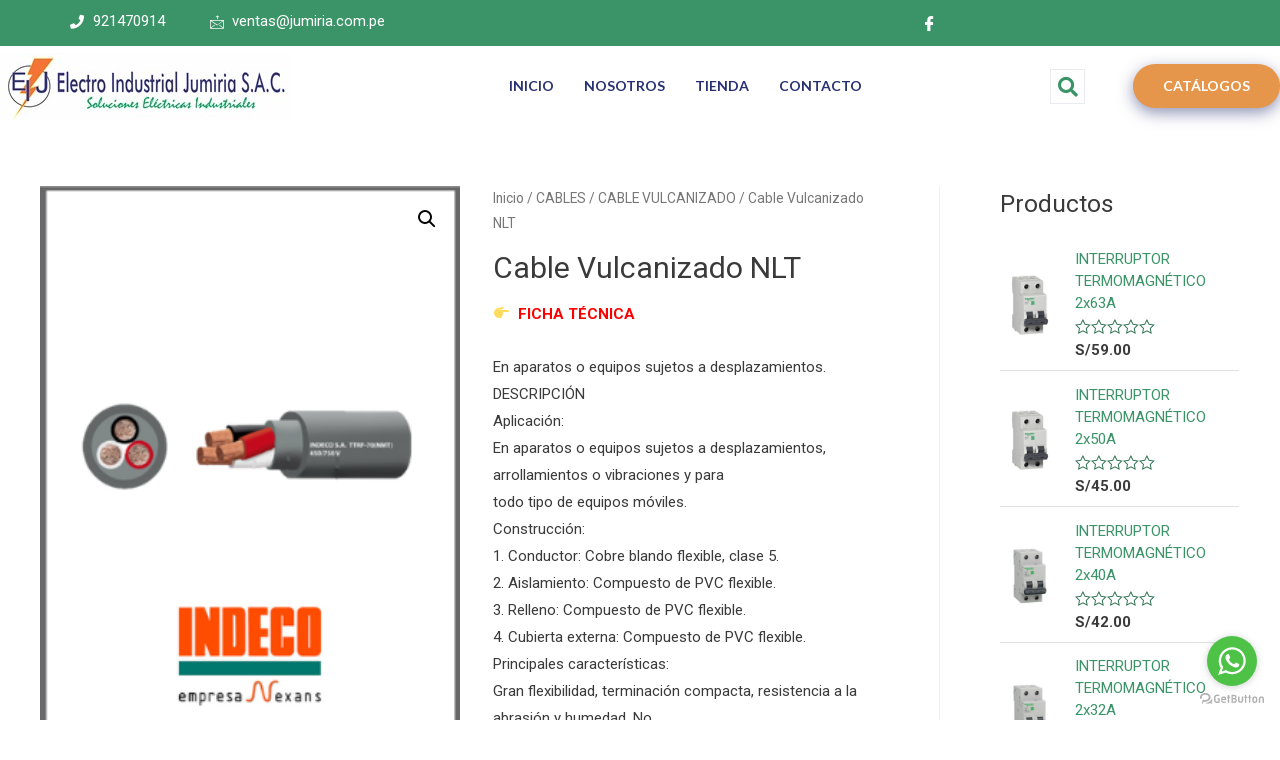

--- FILE ---
content_type: text/css
request_url: https://jumiria.com.pe/wp-content/uploads/elementor/css/post-460.css?ver=1725980968
body_size: 18186
content:
.elementor-460 .elementor-element.elementor-element-70021caf:not(.elementor-motion-effects-element-type-background), .elementor-460 .elementor-element.elementor-element-70021caf > .elementor-motion-effects-container > .elementor-motion-effects-layer{background-color:#3B9467;}.elementor-460 .elementor-element.elementor-element-70021caf{transition:background 0.3s, border 0.3s, border-radius 0.3s, box-shadow 0.3s;margin-top:0px;margin-bottom:0px;padding:8px 0px 8px 0px;}.elementor-460 .elementor-element.elementor-element-70021caf > .elementor-background-overlay{transition:background 0.3s, border-radius 0.3s, opacity 0.3s;}.elementor-460 .elementor-element.elementor-element-5ed49401 > .elementor-element-populated{margin:0px 0px 0px 0px;--e-column-margin-right:0px;--e-column-margin-left:0px;}.elementor-460 .elementor-element.elementor-element-5ed49401 > .elementor-element-populated > .elementor-widget-wrap{padding:0px 0px 0px 0px;}.elementor-460 .elementor-element.elementor-element-cbb9671 > .elementor-element-populated{margin:0px 0px 0px 0px;--e-column-margin-right:0px;--e-column-margin-left:0px;}.elementor-460 .elementor-element.elementor-element-cbb9671 > .elementor-element-populated > .elementor-widget-wrap{padding:0px 0px 0px 0px;}.elementor-460 .elementor-element.elementor-element-1ac23417 .elementor-icon-list-items:not(.elementor-inline-items) .elementor-icon-list-item:not(:last-child){padding-bottom:calc(45px/2);}.elementor-460 .elementor-element.elementor-element-1ac23417 .elementor-icon-list-items:not(.elementor-inline-items) .elementor-icon-list-item:not(:first-child){margin-top:calc(45px/2);}.elementor-460 .elementor-element.elementor-element-1ac23417 .elementor-icon-list-items.elementor-inline-items .elementor-icon-list-item{margin-right:calc(45px/2);margin-left:calc(45px/2);}.elementor-460 .elementor-element.elementor-element-1ac23417 .elementor-icon-list-items.elementor-inline-items{margin-right:calc(-45px/2);margin-left:calc(-45px/2);}body.rtl .elementor-460 .elementor-element.elementor-element-1ac23417 .elementor-icon-list-items.elementor-inline-items .elementor-icon-list-item:after{left:calc(-45px/2);}body:not(.rtl) .elementor-460 .elementor-element.elementor-element-1ac23417 .elementor-icon-list-items.elementor-inline-items .elementor-icon-list-item:after{right:calc(-45px/2);}.elementor-460 .elementor-element.elementor-element-1ac23417 .elementor-icon-list-icon i{color:#FFFFFF;}.elementor-460 .elementor-element.elementor-element-1ac23417 .elementor-icon-list-icon svg{fill:#FFFFFF;}.elementor-460 .elementor-element.elementor-element-1ac23417{--e-icon-list-icon-size:14px;}.elementor-460 .elementor-element.elementor-element-1ac23417 .elementor-icon-list-text{color:#FFFFFF;}.elementor-460 .elementor-element.elementor-element-1ac23417 > .elementor-widget-container{margin:0px 0px 0px 0px;}.elementor-460 .elementor-element.elementor-element-50c06fe5 > .elementor-element-populated{margin:0px 0px 0px 0px;--e-column-margin-right:0px;--e-column-margin-left:0px;}.elementor-460 .elementor-element.elementor-element-50c06fe5 > .elementor-element-populated > .elementor-widget-wrap{padding:0px 0px 0px 0px;}.elementor-460 .elementor-element.elementor-element-5dfded96 .ekit_social_media{text-align:left;}.elementor-460 .elementor-element.elementor-element-5dfded96 .elementor-repeater-item-5eb0945 > a{color:#FFFFFF;background-color:rgba(255,255,255,0);}.elementor-460 .elementor-element.elementor-element-5dfded96 .elementor-repeater-item-5eb0945 > a svg path{stroke:#FFFFFF;fill:#FFFFFF;}.elementor-460 .elementor-element.elementor-element-5dfded96 .elementor-repeater-item-5eb0945 > a:hover{color:#4852ba;}.elementor-460 .elementor-element.elementor-element-5dfded96 .elementor-repeater-item-5eb0945 > a:hover svg path{stroke:#4852ba;fill:#4852ba;}.elementor-460 .elementor-element.elementor-element-5dfded96 .ekit_social_media > li > a{text-align:center;text-decoration:none;width:30px;height:30px;line-height:28px;}.elementor-460 .elementor-element.elementor-element-5dfded96 .ekit_social_media > li{display:inline-block;margin:0px 6px 0px 0px;}.elementor-460 .elementor-element.elementor-element-5dfded96 > .elementor-widget-container{padding:0px 0px 0px 0px;}.elementor-460 .elementor-element.elementor-element-89d4704:not(.elementor-motion-effects-element-type-background), .elementor-460 .elementor-element.elementor-element-89d4704 > .elementor-motion-effects-container > .elementor-motion-effects-layer{background-color:#ffffff;}.elementor-460 .elementor-element.elementor-element-89d4704{transition:background 0.3s, border 0.3s, border-radius 0.3s, box-shadow 0.3s;margin-top:0px;margin-bottom:0px;padding:0px 0px 0px 0px;}.elementor-460 .elementor-element.elementor-element-89d4704 > .elementor-background-overlay{transition:background 0.3s, border-radius 0.3s, opacity 0.3s;}.elementor-bc-flex-widget .elementor-460 .elementor-element.elementor-element-7faf32bd.elementor-column .elementor-column-wrap{align-items:center;}.elementor-460 .elementor-element.elementor-element-7faf32bd.elementor-column.elementor-element[data-element_type="column"] > .elementor-column-wrap.elementor-element-populated > .elementor-widget-wrap{align-content:center;align-items:center;}.elementor-460 .elementor-element.elementor-element-7faf32bd > .elementor-element-populated{margin:0px 0px 0px 0px;--e-column-margin-right:0px;--e-column-margin-left:0px;}.elementor-460 .elementor-element.elementor-element-7faf32bd > .elementor-element-populated > .elementor-widget-wrap{padding:0px 0px 0px 0px;}.elementor-460 .elementor-element.elementor-element-31cf85bc{text-align:left;}.elementor-460 .elementor-element.elementor-element-31cf85bc img{width:100%;max-width:100%;}.elementor-bc-flex-widget .elementor-460 .elementor-element.elementor-element-2d05ebb4.elementor-column .elementor-column-wrap{align-items:center;}.elementor-460 .elementor-element.elementor-element-2d05ebb4.elementor-column.elementor-element[data-element_type="column"] > .elementor-column-wrap.elementor-element-populated > .elementor-widget-wrap{align-content:center;align-items:center;}.elementor-460 .elementor-element.elementor-element-2d05ebb4 > .elementor-element-populated{margin:0px 0px 0px 0px;--e-column-margin-right:0px;--e-column-margin-left:0px;}.elementor-460 .elementor-element.elementor-element-2d05ebb4 > .elementor-element-populated > .elementor-widget-wrap{padding:0px 0px 0px 0px;}.elementor-460 .elementor-element.elementor-element-61263e2c .elementskit-menu-container{height:80px;border-radius:0px 0px 0px 0px;}.elementor-460 .elementor-element.elementor-element-61263e2c .elementskit-navbar-nav > li > a{font-family:"Lato", Sans-serif;font-size:14px;font-weight:700;text-transform:uppercase;color:#273171;padding:0px 15px 0px 15px;}.elementor-460 .elementor-element.elementor-element-61263e2c .elementskit-navbar-nav > li > a:hover{color:#1c1f5b;}.elementor-460 .elementor-element.elementor-element-61263e2c .elementskit-navbar-nav > li > a:focus{color:#1c1f5b;}.elementor-460 .elementor-element.elementor-element-61263e2c .elementskit-navbar-nav > li > a:active{color:#1c1f5b;}.elementor-460 .elementor-element.elementor-element-61263e2c .elementskit-navbar-nav > li:hover > a{color:#1c1f5b;}.elementor-460 .elementor-element.elementor-element-61263e2c .elementskit-navbar-nav > li:hover > a .elementskit-submenu-indicator{color:#1c1f5b;}.elementor-460 .elementor-element.elementor-element-61263e2c .elementskit-navbar-nav > li > a:hover .elementskit-submenu-indicator{color:#1c1f5b;}.elementor-460 .elementor-element.elementor-element-61263e2c .elementskit-navbar-nav > li > a:focus .elementskit-submenu-indicator{color:#1c1f5b;}.elementor-460 .elementor-element.elementor-element-61263e2c .elementskit-navbar-nav > li > a:active .elementskit-submenu-indicator{color:#1c1f5b;}.elementor-460 .elementor-element.elementor-element-61263e2c .elementskit-navbar-nav > li.current-menu-item > a{color:#707070;}.elementor-460 .elementor-element.elementor-element-61263e2c .elementskit-navbar-nav > li.current-menu-ancestor > a{color:#707070;}.elementor-460 .elementor-element.elementor-element-61263e2c .elementskit-navbar-nav > li.current-menu-ancestor > a .elementskit-submenu-indicator{color:#707070;}.elementor-460 .elementor-element.elementor-element-61263e2c .elementskit-navbar-nav > li > a .elementskit-submenu-indicator{color:#101010;}.elementor-460 .elementor-element.elementor-element-61263e2c .elementskit-navbar-nav .elementskit-submenu-panel > li > a{padding:15px 15px 15px 15px;color:#273171;}.elementor-460 .elementor-element.elementor-element-61263e2c .elementskit-navbar-nav .elementskit-submenu-panel > li > a:hover{color:#191651;}.elementor-460 .elementor-element.elementor-element-61263e2c .elementskit-navbar-nav .elementskit-submenu-panel > li > a:focus{color:#191651;}.elementor-460 .elementor-element.elementor-element-61263e2c .elementskit-navbar-nav .elementskit-submenu-panel > li > a:active{color:#191651;}.elementor-460 .elementor-element.elementor-element-61263e2c .elementskit-navbar-nav .elementskit-submenu-panel > li:hover > a{color:#191651;}.elementor-460 .elementor-element.elementor-element-61263e2c .elementskit-navbar-nav .elementskit-submenu-panel > li.current-menu-item > a{color:#707070 !important;}.elementor-460 .elementor-element.elementor-element-61263e2c .elementskit-submenu-panel{padding:15px 0px 15px 0px;}.elementor-460 .elementor-element.elementor-element-61263e2c .elementskit-navbar-nav .elementskit-submenu-panel{border-radius:0px 0px 0px 0px;min-width:220px;}.elementor-460 .elementor-element.elementor-element-61263e2c .elementskit-menu-hamburger{float:right;}.elementor-460 .elementor-element.elementor-element-61263e2c .elementskit-menu-hamburger .elementskit-menu-hamburger-icon{background-color:rgba(0, 0, 0, 0.5);}.elementor-460 .elementor-element.elementor-element-61263e2c .elementskit-menu-hamburger > .ekit-menu-icon{color:rgba(0, 0, 0, 0.5);}.elementor-460 .elementor-element.elementor-element-61263e2c .elementskit-menu-hamburger:hover .elementskit-menu-hamburger-icon{background-color:rgba(0, 0, 0, 0.5);}.elementor-460 .elementor-element.elementor-element-61263e2c .elementskit-menu-hamburger:hover > .ekit-menu-icon{color:rgba(0, 0, 0, 0.5);}.elementor-460 .elementor-element.elementor-element-61263e2c .elementskit-menu-close{color:rgba(51, 51, 51, 1);}.elementor-460 .elementor-element.elementor-element-61263e2c .elementskit-menu-close:hover{color:rgba(0, 0, 0, 0.5);}.elementor-460 .elementor-element.elementor-element-61263e2c{z-index:1;}.elementor-bc-flex-widget .elementor-460 .elementor-element.elementor-element-7b64b5ce.elementor-column .elementor-column-wrap{align-items:center;}.elementor-460 .elementor-element.elementor-element-7b64b5ce.elementor-column.elementor-element[data-element_type="column"] > .elementor-column-wrap.elementor-element-populated > .elementor-widget-wrap{align-content:center;align-items:center;}.elementor-460 .elementor-element.elementor-element-7b64b5ce > .elementor-element-populated, .elementor-460 .elementor-element.elementor-element-7b64b5ce > .elementor-element-populated > .elementor-background-overlay, .elementor-460 .elementor-element.elementor-element-7b64b5ce > .elementor-background-slideshow{border-radius:0px 0px 0px 0px;}.elementor-460 .elementor-element.elementor-element-7b64b5ce > .elementor-element-populated{text-align:right;}.elementor-460 .elementor-element.elementor-element-74fb8e94 .ekit_navsearch-button{font-size:20px;border-style:solid;border-width:1px 1px 1px 1px;border-color:#eaebf1;margin:0px 0px 0px 0px;padding:0px 0px 0px 0px;width:35px;height:35px;line-height:35px;text-align:center;}.elementor-460 .elementor-element.elementor-element-74fb8e94 .ekit_navsearch-button svg{max-width:20px;}.elementor-460 .elementor-element.elementor-element-74fb8e94 .ekit_navsearch-button, .elementor-460 .elementor-element.elementor-element-74fb8e94 .ekit_search-button i{color:#3B9467;}.elementor-460 .elementor-element.elementor-element-74fb8e94 .ekit_navsearch-button svg path, .elementor-460 .elementor-element.elementor-element-74fb8e94 .ekit_search-button svg path{stroke:#3B9467;fill:#3B9467;}.elementor-460 .elementor-element.elementor-element-74fb8e94 > .elementor-widget-container{margin:0px 07px 0px 0px;}.elementor-bc-flex-widget .elementor-460 .elementor-element.elementor-element-3e51d81f.elementor-column .elementor-column-wrap{align-items:center;}.elementor-460 .elementor-element.elementor-element-3e51d81f.elementor-column.elementor-element[data-element_type="column"] > .elementor-column-wrap.elementor-element-populated > .elementor-widget-wrap{align-content:center;align-items:center;}.elementor-460 .elementor-element.elementor-element-3e51d81f > .elementor-element-populated{margin:0px 0px 0px 0px;--e-column-margin-right:0px;--e-column-margin-left:0px;}.elementor-460 .elementor-element.elementor-element-3e51d81f > .elementor-element-populated > .elementor-widget-wrap{padding:0px 0px 0px 0px;}.elementor-460 .elementor-element.elementor-element-1fd9976d .ekit-btn-wraper{text-align:right;}.elementor-460 .elementor-element.elementor-element-1fd9976d .elementskit-btn{padding:15px 030px 15px 30px;font-family:"Lato", Sans-serif;font-size:14px;font-weight:600;background-color:#E6964B;border-style:none;border-radius:999px 999px 999px 999px;box-shadow:0px 5px 15px 0px rgba(39,48,112,0.51);}.elementor-460 .elementor-element.elementor-element-1fd9976d .elementskit-btn:hover{color:#ffffff;background-color:#273070;border-color:#273070;}.elementor-460 .elementor-element.elementor-element-1fd9976d .elementskit-btn:hover svg path{stroke:#ffffff;fill:#ffffff;}.elementor-460 .elementor-element.elementor-element-1fd9976d .elementskit-btn > i, .elementor-460 .elementor-element.elementor-element-1fd9976d .elementskit-btn > svg{margin-right:5px;}.rtl .elementor-460 .elementor-element.elementor-element-1fd9976d .elementskit-btn > i, .rtl .elementor-460 .elementor-element.elementor-element-1fd9976d .elementskit-btn > svg{margin-left:5px;margin-right:0;}@media(min-width:768px){.elementor-460 .elementor-element.elementor-element-cbb9671{width:74.119%;}.elementor-460 .elementor-element.elementor-element-50c06fe5{width:25.881%;}.elementor-460 .elementor-element.elementor-element-7faf32bd{width:27.005%;}.elementor-460 .elementor-element.elementor-element-2d05ebb4{width:53.118%;}.elementor-460 .elementor-element.elementor-element-7b64b5ce{width:5.995%;}.elementor-460 .elementor-element.elementor-element-3e51d81f{width:13.882%;}}@media(max-width:1024px) and (min-width:768px){.elementor-460 .elementor-element.elementor-element-7faf32bd{width:50%;}.elementor-460 .elementor-element.elementor-element-2d05ebb4{width:10%;}.elementor-460 .elementor-element.elementor-element-7b64b5ce{width:10%;}.elementor-460 .elementor-element.elementor-element-3e51d81f{width:30%;}}@media(max-width:1024px){.elementor-460 .elementor-element.elementor-element-70021caf{margin-top:0px;margin-bottom:0px;padding:7px 10px 7px 10px;}.elementor-460 .elementor-element.elementor-element-1ac23417 .elementor-icon-list-items:not(.elementor-inline-items) .elementor-icon-list-item:not(:last-child){padding-bottom:calc(9px/2);}.elementor-460 .elementor-element.elementor-element-1ac23417 .elementor-icon-list-items:not(.elementor-inline-items) .elementor-icon-list-item:not(:first-child){margin-top:calc(9px/2);}.elementor-460 .elementor-element.elementor-element-1ac23417 .elementor-icon-list-items.elementor-inline-items .elementor-icon-list-item{margin-right:calc(9px/2);margin-left:calc(9px/2);}.elementor-460 .elementor-element.elementor-element-1ac23417 .elementor-icon-list-items.elementor-inline-items{margin-right:calc(-9px/2);margin-left:calc(-9px/2);}body.rtl .elementor-460 .elementor-element.elementor-element-1ac23417 .elementor-icon-list-items.elementor-inline-items .elementor-icon-list-item:after{left:calc(-9px/2);}body:not(.rtl) .elementor-460 .elementor-element.elementor-element-1ac23417 .elementor-icon-list-items.elementor-inline-items .elementor-icon-list-item:after{right:calc(-9px/2);}.elementor-460 .elementor-element.elementor-element-89d4704{padding:0px 10px 0px 10px;}.elementor-460 .elementor-element.elementor-element-61263e2c .elementskit-nav-identity-panel{padding:10px 0px 10px 0px;}.elementor-460 .elementor-element.elementor-element-61263e2c .elementskit-menu-container{max-width:350px;border-radius:0px 0px 0px 0px;}.elementor-460 .elementor-element.elementor-element-61263e2c .elementskit-navbar-nav > li > a{color:#000000;padding:10px 15px 10px 15px;}.elementor-460 .elementor-element.elementor-element-61263e2c .elementskit-navbar-nav .elementskit-submenu-panel > li > a{padding:15px 15px 15px 15px;}.elementor-460 .elementor-element.elementor-element-61263e2c .elementskit-navbar-nav .elementskit-submenu-panel{border-radius:0px 0px 0px 0px;}.elementor-460 .elementor-element.elementor-element-61263e2c .elementskit-menu-hamburger{padding:8px 8px 8px 8px;width:45px;border-radius:3px;}.elementor-460 .elementor-element.elementor-element-61263e2c .elementskit-menu-close{padding:8px 8px 8px 8px;margin:12px 12px 12px 12px;width:45px;border-radius:3px;}.elementor-460 .elementor-element.elementor-element-61263e2c .elementskit-nav-logo > img{max-width:160px;max-height:60px;}.elementor-460 .elementor-element.elementor-element-61263e2c .elementskit-nav-logo{margin:5px 0px 5px 0px;padding:5px 5px 5px 5px;}}@media(max-width:767px){.elementor-460 .elementor-element.elementor-element-5dfded96 .ekit_social_media{text-align:center;}.elementor-460 .elementor-element.elementor-element-5dfded96 > .elementor-widget-container{padding:5px 0px 5px 0px;}.elementor-460 .elementor-element.elementor-element-89d4704{margin-top:100px;margin-bottom:100px;}.elementor-460 .elementor-element.elementor-element-7faf32bd{width:70%;}.elementor-460 .elementor-element.elementor-element-2d05ebb4{width:15%;}.elementor-460 .elementor-element.elementor-element-61263e2c .elementskit-nav-logo > img{max-width:120px;max-height:50px;}.elementor-460 .elementor-element.elementor-element-7b64b5ce{width:15%;}.elementor-460 .elementor-element.elementor-element-1fd9976d .ekit-btn-wraper{text-align:center;}}